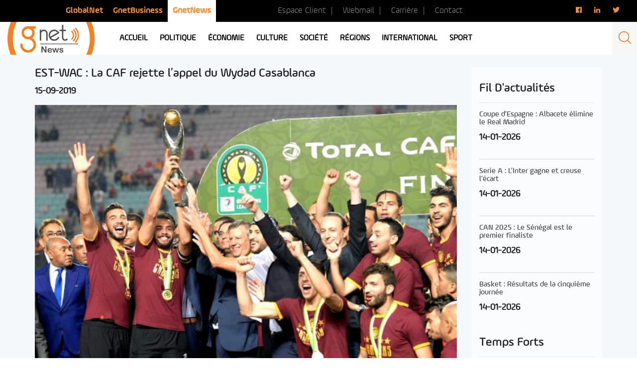

--- FILE ---
content_type: text/html; charset=utf-8
request_url: https://www.google.com/recaptcha/api2/aframe
body_size: 267
content:
<!DOCTYPE HTML><html><head><meta http-equiv="content-type" content="text/html; charset=UTF-8"></head><body><script nonce="3WGx15ymSUllqVQjcrJO8A">/** Anti-fraud and anti-abuse applications only. See google.com/recaptcha */ try{var clients={'sodar':'https://pagead2.googlesyndication.com/pagead/sodar?'};window.addEventListener("message",function(a){try{if(a.source===window.parent){var b=JSON.parse(a.data);var c=clients[b['id']];if(c){var d=document.createElement('img');d.src=c+b['params']+'&rc='+(localStorage.getItem("rc::a")?sessionStorage.getItem("rc::b"):"");window.document.body.appendChild(d);sessionStorage.setItem("rc::e",parseInt(sessionStorage.getItem("rc::e")||0)+1);localStorage.setItem("rc::h",'1768731555711');}}}catch(b){}});window.parent.postMessage("_grecaptcha_ready", "*");}catch(b){}</script></body></html>

--- FILE ---
content_type: text/css
request_url: https://news.gnet.tn/wp-content/plugins/foobox-image-lightbox/free/css/foobox.free.min.css?ver=2.7.1
body_size: 3935
content:
/*!
 * FooBox - A jQuery plugin for responsive lightboxes
 * @version 2.1.8
 * @link http://fooplugins.com/plugins/foobox-jquery
 * @copyright Steven Usher & Brad Vincent 2014
 * @license Released under the MIT license.
 * You are free to use FooBox jQuery in personal projects as long as this copyright header is left intact.
 */.fbx-close:hover,.fbx-credit a,.fbx-next:hover,.fbx-prev:hover{text-decoration:none}.fbx-modal,.fbx-modal *{box-sizing:content-box}.fbx-modal{position:fixed;top:0;left:0;z-index:9000001;visibility:hidden;width:100%;height:100%;font-family:"Segoe UI",Helvetica,Arial,"Sans Serif",serif;line-height:normal;outline:0!important;transform:translate3d(0,0,0);perspective:0}.fbx-modal.fbx-loading,.fbx-modal.fbx-show{visibility:visible}.fbx-no-scroll{overflow:hidden!important}.fbx-inner-spacer{display:none;padding:40px}.fbx-inner,.fbx-loader{position:absolute;top:50%;left:50%}.fbx-inner{visibility:hidden;overflow:visible!important;margin-top:-5px;margin-left:-5px;min-width:100px;min-height:100px;width:100px;height:100px;z-index:100002}.fbx-show .fbx-inner{visibility:visible}.fbx-loader{visibility:hidden;z-index:100005;margin-top:-40px;margin-left:-40px;width:80px;height:80px;font-size:16px;box-shadow:0 0 3px rgba(0,0,0,.4)}.fbx-phone.fbx-portrait .fbx-loader{margin-top:-18px}.fbx-loading .fbx-loader{visibility:visible}.fbx-loader>div{margin:10px;width:60px;height:60px}.fbx-item-current,.fbx-item-next,.fbx-stage{top:0;left:0;margin:0;width:100%;height:100%;padding:0;outline:0;position:absolute;border:none}.fbx-stage{overflow:hidden}.fbx-item-current,.fbx-item-next{-webkit-user-drag:none;overflow:auto}.fbx-loading .fbx-item-current,.fbx-loading .fbx-item-next{overflow:hidden}.fbx-item-next{z-index:100001}.fbx-item-current{z-index:100002}.fbx-error-msg{width:200px;height:200px;position:absolute;top:50%;left:50%;margin-top:-100px;margin-left:-100px}.fbx-error-msg>span{line-height:200px;width:100%;height:100%;display:block}.fbx-error-msg>p{position:absolute;top:100%;text-align:center;width:100%;margin:0}.fbx-item-embed,.fbx-item-iframe,.fbx-item-image,.fbx-item-video{margin:0;padding:0;width:100%;height:100%;outline:0;border:none;display:block}.fbx-item-video>.fbx-video{background-color:#000}.fbx-item-embed embed,.fbx-item-embed iframe,.fbx-item-embed object{margin-bottom:0}.fbx-item-embed>embed,.fbx-item-embed>iframe,.fbx-item-embed>object{max-width:100%;max-height:100%}.fbx-ios .fbx-item-current{-webkit-overflow-scrolling:touch!important;overflow:auto!important}.fbx-ios .fbx-item-iframe{width:1px;min-width:100%}.fbx-close,.fbx-next,.fbx-prev{position:absolute;z-index:100006;display:block;outline:0!important;text-decoration:none;cursor:pointer}.fbx-no-buttons .fbx-next,.fbx-no-buttons .fbx-prev{display:none!important}.fbx-phone .fbx-count,.fbx-phone .fbx-credit em,.fbx-phone.fbx-landscape.fbx-no-nav .fbx-next,.fbx-phone.fbx-landscape.fbx-no-nav .fbx-prev,.fbx-rounded .fbx-next.fbx-disabled,.fbx-rounded .fbx-prev.fbx-disabled{display:none}.fbx-credit{position:absolute;z-index:100003;text-transform:lowercase;font-size:10px}.fbx-credit em{font-style:normal;font-size:10px}.fbx-credit a{font-size:10px}.fbx-credit a:hover span{text-decoration:underline}.fbx-credit a span{letter-spacing:1px;font-size:10px;color:#fff}.fbx-count{position:absolute;z-index:100002;width:100%;text-align:center;font-size:10px}.fbx-btn-transition,.fbx-btn-transition:before{transition-property:color,border-color,opacity,box-shadow;transition-duration:.2s,.2s,.2s,.2s;transition-timing-function:ease-in,linear,ease-in,ease-in;outline:0}.fbx-modal.fbx-phone .fbx-inner{border:none}.fbx-modal.fbx-phone .fbx-close,.fbx-modal.fbx-phone .fbx-next,.fbx-modal.fbx-phone .fbx-prev{position:fixed}.fbx-modal.fbx-phone .fbx-credit{bottom:2px;left:2px}.fbx-modal.fbx-phone.fbx-portrait .fbx-inner-spacer{padding:45px 5px 5px}.fbx-modal.fbx-phone.fbx-portrait .fbx-close,.fbx-modal.fbx-phone.fbx-portrait .fbx-next,.fbx-modal.fbx-phone.fbx-portrait .fbx-prev{border:none;opacity:1;margin:0;top:0;bottom:auto;width:auto;height:40px;border-radius:0;line-height:40px}.fbx-modal.fbx-phone.fbx-portrait .fbx-prev{left:0;right:66%}.fbx-modal.fbx-phone.fbx-portrait .fbx-next{left:33%;right:33%}.fbx-modal.fbx-phone.fbx-portrait .fbx-close{left:66%;right:0}.fbx-modal.fbx-phone.fbx-portrait.fbx-no-buttons .fbx-close{left:0;right:0}.fbx-modal.fbx-phone.fbx-landscape{border-right-width:46px;border-right-style:solid;box-sizing:border-box}.fbx-modal.fbx-phone.fbx-landscape .fbx-inner-spacer{padding:5px}.fbx-modal.fbx-phone.fbx-landscape .fbx-close,.fbx-modal.fbx-phone.fbx-landscape .fbx-next,.fbx-modal.fbx-phone.fbx-landscape .fbx-prev{bottom:auto;left:auto;right:-45px;width:44px;height:44px;line-height:44px;border:none;opacity:1;margin:0}.fbx-modal.fbx-phone.fbx-landscape .fbx-close{top:0;height:60px}.fbx-modal.fbx-phone.fbx-landscape .fbx-prev{top:62px}.fbx-modal.fbx-phone.fbx-landscape .fbx-next{top:108px}@font-face{font-family:foobox;src:url(font/foobox.eot);src:url(font/foobox.eot?#iefix) format('embedded-opentype'),url(font/foobox.woff) format('woff'),url(font/foobox.ttf) format('truetype'),url(font/foobox.svg#foobox) format('svg');font-weight:400;font-style:normal;font-display:fallback}.foobox_font_preload{font-family:foobox!important;color:transparent!important;position:absolute!important;top:-9999px!important;left:-9999px!important;visibility:hidden!important;opacity:0!important}.fbx-modal .fbx-error-msg>span,.fbx-modal .fbx-loader>div,.fbx-modal a.fbx-close,.fbx-modal a.fbx-next,.fbx-modal a.fbx-prev{font-family:foobox;font-size:16px;font-weight:400;text-align:center;outline:0}.fbx-modal .fbx-loader>div{font-size:300%;line-height:60px}.fbx-modal.fbx-loading .fbx-loader>div{animation:spin 2s infinite linear}.fbx-modal .fbx-error-msg>span{font-size:1000%}.fbx-modal .fbx-error-msg>span:before{content:"\e028"}.fbx-close:before{content:"\e002"}.fbx-prev:before{content:"\e000"}.fbx-next:before{content:"\e001"}.fbx-loader>div:before{content:"\e012"}.fbx-flat .fbx-close:before{content:"\e117"}.fbx-flat .fbx-prev:before{content:"\e094"}.fbx-flat .fbx-next:before{content:"\e095"}.fbx-flat .fbx-loader>div:before{content:"\e105"}@keyframes spin{0%{transform:rotate(0)}100%{transform:rotate(359deg)}}.fbx-rounded .fbx-prev.fbx-btn-shadow,.fbx-rounded .fbx-prev.fbx-btn-shadow:hover{box-shadow:-2px 0 2px rgba(0,0,0,.4)}.fbx-rounded .fbx-next.fbx-btn-shadow,.fbx-rounded .fbx-next.fbx-btn-shadow:hover{box-shadow:2px 0 2px rgba(0,0,0,.4)}.fbx-fullscreen-mode .fbx-btn-shadow,.fbx-fullscreen-mode .fbx-next.fbx-btn-shadow,.fbx-fullscreen-mode .fbx-prev.fbx-btn-shadow,.fbx-inner-shadow,.fbx-rounded .fbx-btn-shadow,.fbx-rounded.fbx-inset-buttons.fbx-desktop .fbx-next.fbx-btn-shadow:before,.fbx-rounded.fbx-inset-buttons.fbx-desktop .fbx-prev.fbx-btn-shadow:before,.fbx-rounded.fbx-inset-buttons.fbx-tablet .fbx-next.fbx-btn-shadow:before,.fbx-rounded.fbx-inset-buttons.fbx-tablet .fbx-prev.fbx-btn-shadow:before,.fbx-sticky-buttons .fbx-next.fbx-btn-shadow,.fbx-sticky-buttons .fbx-prev.fbx-btn-shadow{box-shadow:0 0 12px rgba(0,0,0,.4)}.fbx-fullscreen-mode .fbx-btn-shadow:hover,.fbx-fullscreen-mode .fbx-next.fbx-btn-shadow:hover,.fbx-fullscreen-mode .fbx-prev.fbx-btn-shadow:hover,.fbx-rounded .fbx-btn-shadow:hover,.fbx-rounded.fbx-inset-buttons.fbx-desktop .fbx-next.fbx-btn-shadow:hover:before,.fbx-rounded.fbx-inset-buttons.fbx-desktop .fbx-prev.fbx-btn-shadow:hover:before,.fbx-rounded.fbx-inset-buttons.fbx-tablet .fbx-next.fbx-btn-shadow:hover:before,.fbx-rounded.fbx-inset-buttons.fbx-tablet .fbx-prev.fbx-btn-shadow:hover:before,.fbx-sticky-buttons .fbx-next.fbx-btn-shadow:hover,.fbx-sticky-buttons .fbx-prev.fbx-btn-shadow:hover{box-shadow:0 0 6px rgba(0,0,0,.4)}.fbx-flat .fbx-inner-shadow,.fbx-flat.fbx-fullscreen-mode .fbx-btn-shadow,.fbx-flat.fbx-fullscreen-mode .fbx-btn-shadow:hover,.fbx-flat.fbx-fullscreen-mode .fbx-next.fbx-btn-shadow,.fbx-flat.fbx-fullscreen-mode .fbx-next.fbx-btn-shadow:hover,.fbx-flat.fbx-fullscreen-mode .fbx-prev.fbx-btn-shadow,.fbx-flat.fbx-fullscreen-mode .fbx-prev.fbx-btn-shadow:hover,.fbx-flat.fbx-sticky-buttons .fbx-next.fbx-btn-shadow,.fbx-flat.fbx-sticky-buttons .fbx-next.fbx-btn-shadow:hover,.fbx-flat.fbx-sticky-buttons .fbx-prev.fbx-btn-shadow,.fbx-flat.fbx-sticky-buttons .fbx-prev.fbx-btn-shadow:hover,.fbx-modal.fbx-phone.fbx-fullscreen-mode .fbx-btn-shadow,.fbx-modal.fbx-phone.fbx-fullscreen-mode .fbx-next.fbx-btn-shadow,.fbx-modal.fbx-phone.fbx-fullscreen-mode .fbx-prev.fbx-btn-shadow,.fbx-modal.fbx-phone.fbx-rounded .fbx-btn-shadow,.fbx-modal.fbx-phone.fbx-rounded.fbx-inset-buttons .fbx-next.fbx-btn-shadow:before,.fbx-modal.fbx-phone.fbx-rounded.fbx-inset-buttons .fbx-prev.fbx-btn-shadow:before,.fbx-modal.fbx-phone.fbx-sticky-buttons .fbx-next.fbx-btn-shadow,.fbx-modal.fbx-phone.fbx-sticky-buttons .fbx-prev.fbx-btn-shadow,.fbx-rounded.fbx-inset-buttons .fbx-next.fbx-btn-shadow,.fbx-rounded.fbx-inset-buttons .fbx-next.fbx-btn-shadow:hover,.fbx-rounded.fbx-inset-buttons .fbx-prev.fbx-btn-shadow,.fbx-rounded.fbx-inset-buttons .fbx-prev.fbx-btn-shadow:hover{box-shadow:none}.fbx-rounded .fbx-inner{border:8px solid transparent;border-radius:6px}.fbx-rounded .fbx-item-current,.fbx-rounded .fbx-item-image,.fbx-rounded .fbx-item-next{border-radius:3px}.fbx-rounded .fbx-loader,.fbx-rounded .fbx-loader>div{border-radius:50%}.fbx-rounded .fbx-error-msg{margin-top:-115px}.fbx-rounded .fbx-close{top:-21px;right:-21px;width:28px;height:28px;line-height:28px;border:3px solid transparent;border-radius:50%}.fbx-rounded .fbx-next,.fbx-rounded .fbx-prev{position:absolute;top:50%;margin-top:-50px;width:30px;height:100px;line-height:100px;border:3px solid transparent}.fbx-rounded .fbx-prev{left:-40px;border-radius:6px 0 0 6px}.fbx-rounded .fbx-next{right:-40px;border-radius:0 6px 6px 0}.fbx-rounded.fbx-phone .fbx-next.fbx-disabled,.fbx-rounded.fbx-phone .fbx-prev.fbx-disabled{display:block;cursor:default}.fbx-rounded.fbx-phone .fbx-next.fbx-disabled:before,.fbx-rounded.fbx-phone .fbx-prev.fbx-disabled:before{opacity:0}.fbx-rounded.fbx-desktop .fbx-next,.fbx-rounded.fbx-desktop .fbx-prev{position:absolute}.fbx-rounded .fbx-count,.fbx-rounded .fbx-credit{bottom:-25px}.fbx-rounded .fbx-inner-spacer{padding:40px 40px 50px}.fbx-modal.fbx-rounded.fbx-phone.fbx-portrait .fbx-inner-spacer{padding:45px 5px 5px}.fbx-rounded.fbx-sticky-buttons .fbx-next,.fbx-rounded.fbx-sticky-buttons .fbx-prev{position:fixed;top:50%;margin-top:-50px;width:40px;height:100px;line-height:100px}.fbx-rounded.fbx-sticky-buttons .fbx-prev{left:0;border-radius:0 6px 6px 0}.fbx-rounded.fbx-sticky-buttons .fbx-next{right:0;border-radius:6px 0 0 6px}.fbx-rounded.fbx-sticky-buttons.fbx-full-buttons .fbx-inner-spacer{padding:40px 80px}.fbx-rounded.fbx-phone.fbx-portrait.fbx-sticky-buttons.fbx-full-buttons .fbx-inner-spacer{padding:45px 5px 5px}.fbx-rounded.fbx-phone.fbx-landscape.fbx-sticky-buttons.fbx-full-buttons .fbx-inner-spacer{padding:5px}.fbx-rounded.fbx-sticky-buttons.fbx-full-buttons .fbx-next,.fbx-rounded.fbx-sticky-buttons.fbx-full-buttons .fbx-prev{top:0;bottom:0;border-radius:0;width:4%;min-width:45px;height:auto;opacity:.3}.fbx-rounded.fbx-sticky-buttons.fbx-full-buttons .fbx-next:hover,.fbx-rounded.fbx-sticky-buttons.fbx-full-buttons .fbx-prev:hover{opacity:1}.fbx-rounded.fbx-sticky-buttons.fbx-full-buttons .fbx-next:before,.fbx-rounded.fbx-sticky-buttons.fbx-full-buttons .fbx-prev:before{position:fixed;width:4%;min-width:45px;height:30px;line-height:30px;top:50%;margin-top:-15px}.fbx-rounded.fbx-sticky-buttons.fbx-full-buttons .fbx-prev,.fbx-rounded.fbx-sticky-buttons.fbx-full-buttons .fbx-prev:before{left:0;right:auto}.fbx-rounded.fbx-sticky-buttons.fbx-full-buttons .fbx-next,.fbx-rounded.fbx-sticky-buttons.fbx-full-buttons .fbx-next:before{left:auto;right:0}.fbx-rounded.fbx-phone.fbx-sticky-buttons.fbx-full-buttons .fbx-next:before,.fbx-rounded.fbx-phone.fbx-sticky-buttons.fbx-full-buttons .fbx-prev:before{position:relative;width:auto;min-width:0;height:auto;line-height:inherit;top:auto;margin-top:auto}.fbx-rounded.fbx-phone.fbx-sticky-buttons.fbx-full-buttons .fbx-next,.fbx-rounded.fbx-phone.fbx-sticky-buttons.fbx-full-buttons .fbx-prev{top:0;bottom:auto;border-radius:0;width:auto;min-width:0;height:auto;opacity:1}.fbx-modal.fbx-rounded.fbx-phone.fbx-portrait.fbx-sticky-buttons.fbx-full-buttons .fbx-prev{left:0;right:66%}.fbx-modal.fbx-rounded.fbx-phone.fbx-portrait.fbx-sticky-buttons.fbx-full-buttons .fbx-next{left:33%;right:33%}.fbx-modal.fbx-rounded.fbx-phone.fbx-portrait.fbx-sticky-buttons.fbx-full-buttons .fbx-close{left:66%;right:0}.fbx-modal.fbx-rounded.fbx-phone.fbx-portrait.fbx-no-buttons.fbx-sticky-buttons.fbx-full-buttons .fbx-close{left:0;right:0}.fbx-rounded.fbx-phone.fbx-landscape.fbx-sticky-buttons.fbx-full-buttons .fbx-next,.fbx-rounded.fbx-phone.fbx-landscape.fbx-sticky-buttons.fbx-full-buttons .fbx-prev{bottom:auto;width:34px;height:80px;opacity:.5}.fbx-rounded.fbx-phone.fbx-landscape.fbx-full-buttons .fbx-prev,.fbx-rounded.fbx-phone.fbx-landscape.fbx-sticky-buttons .fbx-prev,.fbx-rounded.fbx-phone.fbx-landscape.fbx-sticky-buttons.fbx-full-buttons .fbx-prev{top:62px}.fbx-rounded.fbx-phone.fbx-landscape.fbx-full-buttons .fbx-next,.fbx-rounded.fbx-phone.fbx-landscape.fbx-sticky-buttons .fbx-next,.fbx-rounded.fbx-phone.fbx-landscape.fbx-sticky-buttons.fbx-full-buttons .fbx-next{top:108px}.fbx-rounded.fbx-phone.fbx-landscape.fbx-sticky-buttons.fbx-full-buttons .fbx-next:hover,.fbx-rounded.fbx-phone.fbx-landscape.fbx-sticky-buttons.fbx-full-buttons .fbx-prev:hover{opacity:1}.fbx-rounded.fbx-phone.fbx-landscape.fbx-sticky-buttons.fbx-full-buttons .fbx-prev{border-radius:0 6px 6px 0}.fbx-rounded.fbx-phone.fbx-landscape.fbx-sticky-buttons.fbx-full-buttons .fbx-next{border-radius:6px 0 0 6px}.fbx-rounded.fbx-inset-buttons.fbx-desktop .fbx-next,.fbx-rounded.fbx-inset-buttons.fbx-desktop .fbx-prev,.fbx-rounded.fbx-inset-buttons.fbx-tablet .fbx-next,.fbx-rounded.fbx-inset-buttons.fbx-tablet .fbx-prev{z-index:100003;position:absolute;top:0;bottom:0;height:100%;width:25%;margin:0;border-radius:0;background-color:transparent;box-sizing:border-box}.fbx-rounded.fbx-inset-buttons.fbx-desktop .fbx-prev,.fbx-rounded.fbx-inset-buttons.fbx-tablet .fbx-prev{left:0}.fbx-rounded.fbx-inset-buttons.fbx-desktop .fbx-next,.fbx-rounded.fbx-inset-buttons.fbx-tablet .fbx-next{right:0}.fbx-rounded.fbx-inset-buttons.fbx-desktop .fbx-next:before,.fbx-rounded.fbx-inset-buttons.fbx-desktop .fbx-prev:before,.fbx-rounded.fbx-inset-buttons.fbx-tablet .fbx-next:before,.fbx-rounded.fbx-inset-buttons.fbx-tablet .fbx-prev:before{width:28px;height:28px;border-radius:50%;position:absolute;top:50%;margin-top:-14px;line-height:28px;border-width:3px;border-style:solid;opacity:0}.fbx-rounded.fbx-inset-buttons .fbx-prev:before{left:10px}.fbx-rounded.fbx-inset-buttons .fbx-next:before{right:10px}.fbx-rounded.fbx-inset-buttons .fbx-next:hover:before,.fbx-rounded.fbx-inset-buttons .fbx-prev:hover:before{opacity:1}.fbx-light,.fbx-light .fbx-caption,.fbx-light .fbx-open-caption,.fbx-light.fbx-phone .fbx-social{background-color:rgba(0,0,0,.7)}.fbx-light .fbx-progress{background-color:rgba(255,255,255,.5)}.fbx-fullscreen-mode.fbx-light{background-color:#d3d3d3}.fbx-light .fbx-inner,.fbx-light.fbx-inset-buttons .fbx-next:before,.fbx-light.fbx-inset-buttons .fbx-prev:before,.fbx-light.fbx-modal,.fbx-modal.fbx-light.fbx-phone .fbx-close:hover,.fbx-modal.fbx-light.fbx-phone .fbx-fullscreen-toggle:hover,.fbx-modal.fbx-light.fbx-phone .fbx-next:hover,.fbx-modal.fbx-light.fbx-phone .fbx-pause:hover,.fbx-modal.fbx-light.fbx-phone .fbx-play:hover,.fbx-modal.fbx-light.fbx-phone .fbx-prev:hover,.fbx-modal.fbx-light.fbx-phone .fbx-social-toggle:hover,.fbx-rounded.fbx-light .fbx-close,.fbx-rounded.fbx-light .fbx-fullscreen-toggle,.fbx-rounded.fbx-light .fbx-pause,.fbx-rounded.fbx-light .fbx-play,.fbx-rounded.fbx-light .fbx-social-toggle{border-color:#FFF}.fbx-light .fbx-close,.fbx-light .fbx-fullscreen-toggle,.fbx-light .fbx-inner,.fbx-light .fbx-loader,.fbx-light .fbx-next,.fbx-light .fbx-pause,.fbx-light .fbx-play,.fbx-light .fbx-prev,.fbx-light .fbx-social-toggle,.fbx-light.fbx-inset-buttons .fbx-next:before,.fbx-light.fbx-inset-buttons .fbx-prev:before{background-color:#FFF}.fbx-flat.fbx-light .fbx-close,.fbx-flat.fbx-light .fbx-fullscreen-toggle,.fbx-flat.fbx-light .fbx-next,.fbx-flat.fbx-light .fbx-pause,.fbx-flat.fbx-light .fbx-play,.fbx-flat.fbx-light .fbx-prev,.fbx-flat.fbx-light .fbx-social-toggle,.fbx-flat.fbx-light.fbx-inset-buttons .fbx-next:before,.fbx-flat.fbx-light.fbx-inset-buttons .fbx-prev:before{background-color:transparent}.fbx-flat.fbx-light.fbx-inset-buttons .fbx-next:before,.fbx-flat.fbx-light.fbx-inset-buttons .fbx-prev:before{border-color:transparent}.fbx-flat.fbx-light.fbx-modal{border-color:rgba(0,0,0,.2)}.fbx-flat.fbx-light.fbx-phone.fbx-portrait .fbx-close,.fbx-flat.fbx-light.fbx-phone.fbx-portrait .fbx-fullscreen-toggle,.fbx-flat.fbx-light.fbx-phone.fbx-portrait .fbx-next,.fbx-flat.fbx-light.fbx-phone.fbx-portrait .fbx-pause,.fbx-flat.fbx-light.fbx-phone.fbx-portrait .fbx-play,.fbx-flat.fbx-light.fbx-phone.fbx-portrait .fbx-prev,.fbx-flat.fbx-light.fbx-phone.fbx-portrait .fbx-social-toggle{background-color:rgba(0,0,0,.2)}.fbx-light .fbx-close,.fbx-light .fbx-close:before,.fbx-light .fbx-error-msg,.fbx-light .fbx-fullscreen-toggle,.fbx-light .fbx-fullscreen-toggle:before,.fbx-light .fbx-loader,.fbx-light .fbx-loader:before,.fbx-light .fbx-next,.fbx-light .fbx-next:before,.fbx-light .fbx-pause,.fbx-light .fbx-pause:before,.fbx-light .fbx-play,.fbx-light .fbx-play:before,.fbx-light .fbx-prev,.fbx-light .fbx-prev:before,.fbx-light .fbx-social-toggle,.fbx-light .fbx-social-toggle:before,.fbx-light.fbx-inset-buttons .fbx-next:before,.fbx-light.fbx-inset-buttons .fbx-prev:before,.fbx-metro.fbx-light .fbx-count,.fbx-metro.fbx-light .fbx-credit a{color:#666!important}.fbx-flat.fbx-light .fbx-close,.fbx-flat.fbx-light .fbx-close:before,.fbx-flat.fbx-light .fbx-count,.fbx-flat.fbx-light .fbx-credit a,.fbx-flat.fbx-light .fbx-fullscreen-toggle,.fbx-flat.fbx-light .fbx-fullscreen-toggle:before,.fbx-flat.fbx-light .fbx-next,.fbx-flat.fbx-light .fbx-next:before,.fbx-flat.fbx-light .fbx-pause,.fbx-flat.fbx-light .fbx-pause:before,.fbx-flat.fbx-light .fbx-play,.fbx-flat.fbx-light .fbx-play:before,.fbx-flat.fbx-light .fbx-prev,.fbx-flat.fbx-light .fbx-prev:before,.fbx-flat.fbx-light .fbx-social-toggle,.fbx-flat.fbx-light .fbx-social-toggle:before{color:#FFF!important}.fbx-light .fbx-close:hover,.fbx-light .fbx-close:hover:before,.fbx-light .fbx-fullscreen-toggle:hover,.fbx-light .fbx-fullscreen-toggle:hover:before,.fbx-light .fbx-next:hover,.fbx-light .fbx-next:hover:before,.fbx-light .fbx-pause:hover,.fbx-light .fbx-pause:hover:before,.fbx-light .fbx-play:hover,.fbx-light .fbx-play:hover:before,.fbx-light .fbx-prev:hover,.fbx-light .fbx-prev:hover:before,.fbx-light .fbx-social-toggle:hover,.fbx-light .fbx-social-toggle:hover:before,.fbx-light.fbx-inset-buttons .fbx-next:hover:before,.fbx-light.fbx-inset-buttons .fbx-prev:hover:before,.fbx-metro.fbx-light .fbx-credit a:hover{color:#bababa!important}.fbx-metro.fbx-light .fbx-close:hover,.fbx-metro.fbx-light .fbx-fullscreen-toggle:hover,.fbx-metro.fbx-light .fbx-next:hover,.fbx-metro.fbx-light .fbx-pause:hover,.fbx-metro.fbx-light .fbx-play:hover,.fbx-metro.fbx-light .fbx-prev:hover,.fbx-metro.fbx-light .fbx-social-toggle:hover{border-color:#bababa}.fbx-flat.fbx-light .fbx-count,.fbx-flat.fbx-light .fbx-credit a,.fbx-rounded.fbx-light .fbx-count,.fbx-rounded.fbx-light .fbx-credit a{color:#888}.fbx-flat.fbx-light .fbx-credit a:hover span,.fbx-rounded.fbx-light .fbx-credit a:hover span{color:#ddd}.fbx-light .fbx-caption{color:#FFF}.fbx-light .fbx-caption-desc,.fbx-light .fbx-caption-desc a{color:#eee}.fbx-light .fbx-item-current::-webkit-scrollbar{width:12px;height:12px}.fbx-light .fbx-item-current::-webkit-scrollbar-track{background:rgba(0,0,0,.1)}.fbx-light .fbx-item-current::-webkit-scrollbar-thumb{background:rgba(0,0,0,.5)}.fbx-light .fbx-item-current::-webkit-scrollbar,.fbx-light .fbx-item-next::-webkit-scrollbar{width:12px;height:12px}.fbx-light .fbx-item-current::-webkit-scrollbar-track,.fbx-light .fbx-item-next::-webkit-scrollbar-track{background:rgba(0,0,0,.1)}.fbx-light .fbx-item-current::-webkit-scrollbar-corner,.fbx-light .fbx-item-current::-webkit-scrollbar-thumb,.fbx-light .fbx-item-next::-webkit-scrollbar-corner,.fbx-light .fbx-item-next::-webkit-scrollbar-thumb{background:rgba(0,0,0,.3)}.fbx-caption{position:absolute;top:auto;right:auto;bottom:0;left:0;z-index:100004;width:100%;text-align:center;font-size:14px;transition:visibility .3s ease,opacity .3s ease,transform .3s ease;opacity:1;transform:translateY(0)}.fbx-caption.fbx-hide-caption{transition:none}.fbx-show .fbx-caption{visibility:visible}.fbx-loading .fbx-caption.fbx-hide-caption,.fbx-open-caption,.fbx-show .fbx-caption.fbx-hide-caption{visibility:hidden}.fbx-show .fbx-caption.fbx-fade-caption{opacity:0;visibility:hidden}.fbx-caption.fbx-slide-caption{transform:translateY(100%)}.fbx-fullscreen-mode .fbx-caption,.fbx-sticky-caption .fbx-caption{position:fixed;z-index:100007}.fbx-close-caption,.fbx-open-caption{position:absolute;color:#FFF!important;font-size:24px;text-decoration:none;cursor:pointer;line-height:20px}.fbx-rounded .fbx-caption{border-radius:0 0 3px 3px}.fbx-modal.fbx-phone .fbx-caption,.fbx-sticky-caption.fbx-rounded .fbx-caption{border-radius:0}.fbx-close-caption{top:0;right:0;padding:3px 3px 10px 10px}.fbx-open-caption{z-index:100004;bottom:0;right:5px;padding:0 10px 10px;opacity:0;transition:opacity .3s ease;border-top-left-radius:6px;border-top-right-radius:6px}.fbx-caption-toggle-only.fbx-captions-hidden .fbx-open-caption,.fbx-pannable-item.fbx-captions-hidden .fbx-open-caption{opacity:1;visibility:visible}.fbx-caption-title{font-size:15px;padding:15px}.fbx-caption-desc{font-size:12px;line-height:20px;padding:15px}.fbx-caption-desc a{font-size:12px}.fbx-caption-title+.fbx-caption-desc{margin-top:-30px}.fbx-phone .fbx-caption{min-height:20px;font-size:12px;line-height:20px}.fbx-phone .fbx-caption-title{font-size:13px;padding:10px}.fbx-phone .fbx-caption-desc{font-size:11px;line-height:15px;padding:10px}.fbx-phone .fbx-caption-title+.fbx-caption-desc{margin-top:-20px}.fbx-modal.fbx-phone .fbx-caption{z-index:100004;bottom:0;position:fixed}.fbx-modal.fbx-phone.fbx-landscape .fbx-caption,.fbx-phone.fbx-landscape.fbx-sticky-caption .fbx-caption{z-index:100004}.fbx-pannable{cursor:-moz-grab;cursor:-webkit-grab;cursor:grab}.fbx-pannable.fbx-panning{cursor:-moz-grabbing;cursor:-webkit-grabbing;cursor:grabbing}.fbx-pannable>div>img.fbx-item{max-width:none;max-height:none}.fbx-pan-overview{cursor:pointer;max-width:150px;max-height:150px;overflow:hidden;background-position:top left;background-size:cover;position:absolute;z-index:100006;border:2px solid #666;box-shadow:0 0 12px rgba(0,0,0,.8)}.fbx-pan-overview.fbx-top-left{top:20px;left:20px}.fbx-pan-overview.fbx-top-right{top:20px;right:32px}.fbx-pan-overview.fbx-bottom-left{bottom:32px;left:20px}.fbx-pan-overview.fbx-bottom-right{bottom:32px;right:32px}.fbx-pan-viewport{position:absolute;top:0;left:0;box-shadow:0 0 300px 300px rgba(0,0,0,.7)}.fbx-ie10.fbx-modal.fbx-phone.fbx-landscape .fbx-close,.fbx-ie10.fbx-modal.fbx-phone.fbx-landscape .fbx-fullscreen-toggle,.fbx-ie10.fbx-modal.fbx-phone.fbx-landscape .fbx-next,.fbx-ie10.fbx-modal.fbx-phone.fbx-landscape .fbx-pause,.fbx-ie10.fbx-modal.fbx-phone.fbx-landscape .fbx-play,.fbx-ie10.fbx-modal.fbx-phone.fbx-landscape .fbx-prev,.fbx-ie10.fbx-modal.fbx-phone.fbx-landscape .fbx-social-toggle,.fbx-ie11.fbx-modal.fbx-phone.fbx-landscape .fbx-close,.fbx-ie11.fbx-modal.fbx-phone.fbx-landscape .fbx-fullscreen-toggle,.fbx-ie11.fbx-modal.fbx-phone.fbx-landscape .fbx-next,.fbx-ie11.fbx-modal.fbx-phone.fbx-landscape .fbx-pause,.fbx-ie11.fbx-modal.fbx-phone.fbx-landscape .fbx-play,.fbx-ie11.fbx-modal.fbx-phone.fbx-landscape .fbx-prev,.fbx-ie11.fbx-modal.fbx-phone.fbx-landscape .fbx-social-toggle,.fbx-ie9.fbx-modal.fbx-phone.fbx-landscape .fbx-close,.fbx-ie9.fbx-modal.fbx-phone.fbx-landscape .fbx-fullscreen-toggle,.fbx-ie9.fbx-modal.fbx-phone.fbx-landscape .fbx-next,.fbx-ie9.fbx-modal.fbx-phone.fbx-landscape .fbx-pause,.fbx-ie9.fbx-modal.fbx-phone.fbx-landscape .fbx-play,.fbx-ie9.fbx-modal.fbx-phone.fbx-landscape .fbx-prev,.fbx-ie9.fbx-modal.fbx-phone.fbx-landscape .fbx-social-toggle{right:1px!important}